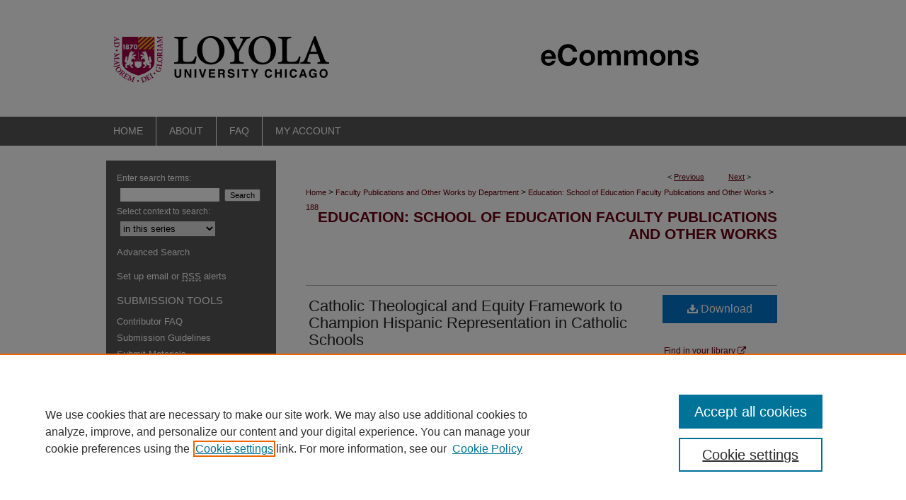

--- FILE ---
content_type: text/html; charset=UTF-8
request_url: https://ecommons.luc.edu/education_facpubs/188/
body_size: 8884
content:

<!DOCTYPE html>
<html lang="en">
<head><!-- inj yui3-seed: --><script type='text/javascript' src='//cdnjs.cloudflare.com/ajax/libs/yui/3.6.0/yui/yui-min.js'></script><script type='text/javascript' src='//ajax.googleapis.com/ajax/libs/jquery/1.10.2/jquery.min.js'></script><!-- Adobe Analytics --><script type='text/javascript' src='https://assets.adobedtm.com/4a848ae9611a/d0e96722185b/launch-d525bb0064d8.min.js'></script><script type='text/javascript' src=/assets/nr_browser_production.js></script>

<!-- def.1 -->
<meta charset="utf-8">
<meta name="viewport" content="width=device-width">
<title>
"Catholic Theological and Equity Framework to Champion Hispanic Represe" by Jorge Pena, John Reyes et al.
</title>


<!-- FILE article_meta-tags.inc --><!-- FILE: /srv/sequoia/main/data/assets/site/article_meta-tags.inc -->
<meta itemprop="name" content="Catholic Theological and Equity Framework to Champion Hispanic Representation in Catholic Schools">
<meta property="og:title" content="Catholic Theological and Equity Framework to Champion Hispanic Representation in Catholic Schools">
<meta name="twitter:title" content="Catholic Theological and Equity Framework to Champion Hispanic Representation in Catholic Schools">
<meta property="article:author" content="Jorge Pena">
<meta name="author" content="Jorge Pena">
<meta property="article:author" content="John Reyes">
<meta name="author" content="John Reyes">
<meta property="article:author" content="Michael T. O'Connor">
<meta name="author" content="Michael T. O'Connor">
<meta name="robots" content="noodp, noydir">
<meta name="description" content="How do Catholic schools create inclusive, equitable environments that embrace the identities of their students, including their race, ethnicity, and culture? What does Catholic theological spirituality say about diversity, equity, and inclusion to address racism? What is the connection between Catholic theological spirituality and equitable school practices to bring about equity in Catholic schools? In response to increased diversity of students, educators, communities, and societal challenges, there is a need for a framework for Catholic schools with a culturally diverse student body, or with a student body and staff with dif­ferent cultures. We synthesize Catholic theological spirituality and research about equity in public and Catholic schools to create a framework for Catholic school educators in their support of students whose cultural identity is dif­ferent from the faculty and staff. The framework uses Catholic theological spirituality and equitable school practices to promote equity in Catholic schools using equitable school practices.">
<meta itemprop="description" content="How do Catholic schools create inclusive, equitable environments that embrace the identities of their students, including their race, ethnicity, and culture? What does Catholic theological spirituality say about diversity, equity, and inclusion to address racism? What is the connection between Catholic theological spirituality and equitable school practices to bring about equity in Catholic schools? In response to increased diversity of students, educators, communities, and societal challenges, there is a need for a framework for Catholic schools with a culturally diverse student body, or with a student body and staff with dif­ferent cultures. We synthesize Catholic theological spirituality and research about equity in public and Catholic schools to create a framework for Catholic school educators in their support of students whose cultural identity is dif­ferent from the faculty and staff. The framework uses Catholic theological spirituality and equitable school practices to promote equity in Catholic schools using equitable school practices.">
<meta name="twitter:description" content="How do Catholic schools create inclusive, equitable environments that embrace the identities of their students, including their race, ethnicity, and culture? What does Catholic theological spirituality say about diversity, equity, and inclusion to address racism? What is the connection between Catholic theological spirituality and equitable school practices to bring about equity in Catholic schools? In response to increased diversity of students, educators, communities, and societal challenges, there is a need for a framework for Catholic schools with a culturally diverse student body, or with a student body and staff with dif­ferent cultures. We synthesize Catholic theological spirituality and research about equity in public and Catholic schools to create a framework for Catholic school educators in their support of students whose cultural identity is dif­ferent from the faculty and staff. The framework uses Catholic theological spirituality and equitable school practices to promote equity in Catholic schools using equitable school practices.">
<meta property="og:description" content="How do Catholic schools create inclusive, equitable environments that embrace the identities of their students, including their race, ethnicity, and culture? What does Catholic theological spirituality say about diversity, equity, and inclusion to address racism? What is the connection between Catholic theological spirituality and equitable school practices to bring about equity in Catholic schools? In response to increased diversity of students, educators, communities, and societal challenges, there is a need for a framework for Catholic schools with a culturally diverse student body, or with a student body and staff with dif­ferent cultures. We synthesize Catholic theological spirituality and research about equity in public and Catholic schools to create a framework for Catholic school educators in their support of students whose cultural identity is dif­ferent from the faculty and staff. The framework uses Catholic theological spirituality and equitable school practices to promote equity in Catholic schools using equitable school practices.">
<meta name="keywords" content="equity framework, Hispanic, instruction, Catholic schools, Catholic theology">
<link rel="license" href="http://creativecommons.org/licenses/by/4.0/">
<meta name="bepress_citation_journal_title" content="Journal of Catholic Education">
<meta name="bepress_citation_author" content="Pena, Jorge">
<meta name="bepress_citation_author_institution" content="Loyola University Chicago">
<meta name="bepress_citation_author" content="Reyes, John">
<meta name="bepress_citation_author_institution" content="Boston College">
<meta name="bepress_citation_author" content="O'Connor, Michael T.">
<meta name="bepress_citation_author_institution" content="Boston College">
<meta name="bepress_citation_title" content="Catholic Theological and Equity Framework to Champion Hispanic Representation in Catholic Schools">
<meta name="bepress_citation_date" content="2022">
<meta name="bepress_citation_volume" content="25">
<meta name="bepress_citation_issue" content="2">
<!-- FILE: /srv/sequoia/main/data/assets/site/ir_download_link.inc -->
<!-- FILE: /srv/sequoia/main/data/assets/site/article_meta-tags.inc (cont) -->
<meta name="bepress_citation_pdf_url" content="https://ecommons.luc.edu/cgi/viewcontent.cgi?article=1215&amp;context=education_facpubs">
<meta name="bepress_citation_abstract_html_url" content="https://ecommons.luc.edu/education_facpubs/188">
<meta name="bepress_citation_doi" content="10.15365/joce.2502062022">
<meta name="bepress_citation_online_date" content="2023/11/14">
<meta name="viewport" content="width=device-width">
<!-- Additional Twitter data -->
<meta name="twitter:card" content="summary">
<!-- Additional Open Graph data -->
<meta property="og:type" content="article">
<meta property="og:url" content="https://ecommons.luc.edu/education_facpubs/188">
<meta property="og:site_name" content="Loyola eCommons">




<!-- FILE: article_meta-tags.inc (cont) -->
<meta name="bepress_is_article_cover_page" content="1">


<!-- sh.1 -->
<link rel="stylesheet" href="/ir-style.css" type="text/css" media="screen">
<link rel="stylesheet" href="/ir-custom.css" type="text/css" media="screen">
<link rel="stylesheet" href="../ir-custom.css" type="text/css" media="screen">
<link rel="stylesheet" href="/ir-local.css" type="text/css" media="screen">
<link rel="stylesheet" href="../ir-local.css" type="text/css" media="screen">
<link rel="stylesheet" href="/ir-print.css" type="text/css" media="print">
<link type="text/css" rel="stylesheet" href="/assets/floatbox/floatbox.css">
<link rel="alternate" type="application/rss+xml" title="Site Feed" href="/recent.rss">
<link rel="shortcut icon" href="/favicon.ico" type="image/x-icon">
<!--[if IE]>
<link rel="stylesheet" href="/ir-ie.css" type="text/css" media="screen">
<![endif]-->

<!-- JS  -->
<script type="text/javascript" src="/assets/jsUtilities.js"></script>
<script type="text/javascript" src="/assets/footnoteLinks.js"></script>
<script type="text/javascript" src="/assets/scripts/yui-init.pack.js"></script>
<script type="text/javascript" src="/assets/scripts/bepress-init.debug.js"></script>
<script type="text/javascript" src="/assets/scripts/JumpListYUI.pack.js"></script>

<!-- end sh.1 -->




<script type="text/javascript">var pageData = {"page":{"environment":"prod","productName":"bpdg","language":"en","name":"ir_series:article","businessUnit":"els:rp:st"},"visitor":{}};</script>

</head>
<body id="geo-series">
<!-- FILE /srv/sequoia/main/data/ecommons.luc.edu/assets/header.pregen --><!-- FILE: /srv/sequoia/main/data/assets/site/mobile_nav.inc --><!--[if !IE]>-->
<script src="/assets/scripts/dc-mobile/dc-responsive-nav.js"></script>

<header id="mobile-nav" class="nav-down device-fixed-height" style="visibility: hidden;">
  
  
  <nav class="nav-collapse">
    <ul>
      <li class="menu-item active device-fixed-width"><a href="https://ecommons.luc.edu" title="Home" data-scroll >Home</a></li>
      <li class="menu-item device-fixed-width"><a href="https://ecommons.luc.edu/do/search/advanced/" title="Search" data-scroll ><i class="icon-search"></i> Search</a></li>
      <li class="menu-item device-fixed-width"><a href="https://ecommons.luc.edu/communities.html" title="Browse" data-scroll >Browse Collections</a></li>
      <li class="menu-item device-fixed-width"><a href="/cgi/myaccount.cgi?context=education_facpubs" title="My Account" data-scroll >My Account</a></li>
      <li class="menu-item device-fixed-width"><a href="https://ecommons.luc.edu/about.html" title="About" data-scroll >About</a></li>
      <li class="menu-item device-fixed-width"><a href="https://network.bepress.com" title="Digital Commons Network" data-scroll ><img width="16" height="16" alt="DC Network" style="vertical-align:top;" src="/assets/md5images/8e240588cf8cd3a028768d4294acd7d3.png"> Digital Commons Network™</a></li>
    </ul>
  </nav>
</header>

<script src="/assets/scripts/dc-mobile/dc-mobile-nav.js"></script>
<!--<![endif]-->
<!-- FILE: /srv/sequoia/main/data/ecommons.luc.edu/assets/header.pregen (cont) -->



<div id="luc">
	<div id="container">
		<a href="#main" class="skiplink" accesskey="2" >Skip to main content</a>

					
			<div id="header">
				<a href="https://ecommons.luc.edu" id="banner_link" title="Loyola eCommons" >
					<img id="banner_image" alt="Loyola eCommons" width='980' height='165' src="/assets/md5images/2c34bffd5234f4cb348c75ce2f9fad7b.png">
				</a>	
				
					<a href="http://www.luc.edu/" id="logo_link" title="Loyola University Chicago" >
						<img id="logo_image" alt="Loyola University Chicago" width='335' height='165' src="/assets/md5images/b5bd2165afbb0ad25f36a851067a8f95.png">
					</a>	
				
			</div>
					
			<div id="navigation">
				<!-- FILE: /srv/sequoia/main/data/assets/site/ir_navigation.inc --><div id="tabs" role="navigation" aria-label="Main"><ul><li id="tabone"><a href="https://ecommons.luc.edu" title="Home" ><span>Home</span></a></li><li id="tabtwo"><a href="https://ecommons.luc.edu/about.html" title="About" ><span>About</span></a></li><li id="tabthree"><a href="https://ecommons.luc.edu/faq.html" title="FAQ" ><span>FAQ</span></a></li><li id="tabfour"><a href="https://ecommons.luc.edu/cgi/myaccount.cgi?context=education_facpubs" title="My Account" ><span>My Account</span></a></li></ul></div>


<!-- FILE: /srv/sequoia/main/data/ecommons.luc.edu/assets/header.pregen (cont) -->
			</div>
		

		<div id="wrapper">
			<div id="content">
				<div id="main" class="text">

<script type="text/javascript" src="/assets/floatbox/floatbox.js"></script>  
<!-- FILE: /srv/sequoia/main/data/assets/site/article_pager.inc -->

<div id="breadcrumb"><ul id="pager">

                
                 
<li>&lt; <a href="https://ecommons.luc.edu/education_facpubs/198" class="ignore" >Previous</a></li>
        
        
        

                
                 
<li><a href="https://ecommons.luc.edu/education_facpubs/192" class="ignore" >Next</a> &gt;</li>
        
        
        
<li>&nbsp;</li></ul><div class="crumbs"><!-- FILE: /srv/sequoia/main/data/assets/site/ir_breadcrumb.inc -->

<div class="crumbs" role="navigation" aria-label="Breadcrumb">
	<p>
	
	
			<a href="https://ecommons.luc.edu" class="ignore" >Home</a>
	
	
	
	
	
	
	
	
	
	
	 <span aria-hidden="true">&gt;</span> 
		<a href="https://ecommons.luc.edu/faculty" class="ignore" >Faculty Publications and Other Works by Department</a>
	
	
	
	
	
	
	 <span aria-hidden="true">&gt;</span> 
		<a href="https://ecommons.luc.edu/education_facpubs" class="ignore" >Education: School of Education Faculty Publications and Other Works</a>
	
	
	
	
	
	 <span aria-hidden="true">&gt;</span> 
		<a href="https://ecommons.luc.edu/education_facpubs/188" class="ignore" aria-current="page" >188</a>
	
	
	
	</p>
</div>


<!-- FILE: /srv/sequoia/main/data/assets/site/article_pager.inc (cont) --></div>
</div>
<!-- FILE: /srv/sequoia/main/data/assets/site/ir_series/article/index.html (cont) -->
<!-- FILE: /srv/sequoia/main/data/assets/site/ir_series/article/article_info.inc --><!-- FILE: /srv/sequoia/main/data/assets/site/openurl.inc -->

























<!-- FILE: /srv/sequoia/main/data/assets/site/ir_series/article/article_info.inc (cont) -->
<!-- FILE: /srv/sequoia/main/data/assets/site/ir_download_link.inc -->









	
	
	
    
    
    
	
		
		
		
	
	
	
	
	
	

<!-- FILE: /srv/sequoia/main/data/assets/site/ir_series/article/article_info.inc (cont) -->
<!-- FILE: /srv/sequoia/main/data/assets/site/ir_series/article/ir_article_header.inc -->


<div id="series-header">
<!-- FILE: /srv/sequoia/main/data/assets/site/ir_series/ir_series_logo.inc -->



 






	
	
	
	
	
	
<!-- FILE: /srv/sequoia/main/data/assets/site/ir_series/article/ir_article_header.inc (cont) --><h2 id="series-title"><a href="https://ecommons.luc.edu/education_facpubs" >Education: School of Education Faculty Publications and Other Works</a></h2></div>
<div style="clear: both">&nbsp;</div>

<div id="sub">
<div id="alpha">
<!-- FILE: /srv/sequoia/main/data/assets/site/ir_series/article/article_info.inc (cont) --><div id='title' class='element'>
<h1><a href='https://ecommons.luc.edu/cgi/viewcontent.cgi?article=1215&amp;context=education_facpubs'>Catholic Theological and Equity Framework to Champion Hispanic Representation in Catholic Schools</a></h1>
</div>
<div class='clear'></div>
<div id='authors' class='element'>
<h2 class='visually-hidden'>Authors</h2>
<p class="author"><a href='https://ecommons.luc.edu/do/search/?q=%28author%3A%22Jorge%20Pena%22%20AND%20-bp_author_id%3A%5B%2A%20TO%20%2A%5D%29%20OR%20bp_author_id%3A%28%22b95271cf-4e01-49d7-b9b9-274007354aba%22%29&start=0&context=2240135'><strong>Jorge Pena</strong>, <em>Loyola University Chicago</em></a><a rel="nofollow" href="https://network.bepress.com/api/follow/subscribe?user=OTI0ZGE5YmIwZDdiMzJiNw%3D%3D&amp;institution=NDlmYWU5NDEyNDYwNTlmOQ%3D%3D&amp;format=html" data-follow-set="user:OTI0ZGE5YmIwZDdiMzJiNw== institution:NDlmYWU5NDEyNDYwNTlmOQ==" title="Follow Jorge Pena" class="btn followable">Follow</a><br />
<a href='https://ecommons.luc.edu/do/search/?q=author%3A%22John%20Reyes%22&start=0&context=2240135'><strong>John Reyes</strong>, <em>Boston College</em></a><br />
<a href='https://ecommons.luc.edu/do/search/?q=author%3A%22Michael%20T.%20O%27Connor%22&start=0&context=2240135'><strong>Michael T. O'Connor</strong>, <em>Boston College</em></a><br />
</p></div>
<div class='clear'></div>
<div id='document_type' class='element'>
<h2 class='field-heading'>Document Type</h2>
<p>Article</p>
</div>
<div class='clear'></div>
<div id='publication_date' class='element'>
<h2 class='field-heading'>Publication Date</h2>
<p>Fall 2022</p>
</div>
<div class='clear'></div>
<div id='source_publication' class='element'>
<h2 class='field-heading'>Publication Title</h2>
<p>Journal of Catholic Education</p>
</div>
<div class='clear'></div>
<div id='volnum' class='element'>
<h2 class='field-heading'>Volume</h2>
<p>25</p>
</div>
<div class='clear'></div>
<div id='issnum' class='element'>
<h2 class='field-heading'>Issue</h2>
<p>2</p>
</div>
<div class='clear'></div>
<div id='pages' class='element'>
<h2 class='field-heading'>Pages</h2>
<p>94–115</p>
</div>
<div class='clear'></div>
<div id='publisher_name' class='element'>
<h2 class='field-heading'>Publisher Name</h2>
<p>Journal of Catholic Education</p>
</div>
<div class='clear'></div>
<div id='abstract' class='element'>
<h2 class='field-heading'>Abstract</h2>
<p>How do Catholic schools create inclusive, equitable environments that embrace the identities of their students, including their race, ethnicity, and culture? What does Catholic theological spirituality say about diversity, equity, and inclusion to address racism? What is the connection between Catholic theological spirituality and equitable school practices to bring about equity in Catholic schools? In response to increased diversity of students, educators, communities, and societal challenges, there is a need for a framework for Catholic schools with a culturally diverse student body, or with a student body and staff with dif­ferent cultures. We synthesize Catholic theological spirituality and research about equity in public and Catholic schools to create a framework for Catholic school educators in their support of students whose cultural identity is dif­ferent from the faculty and staff. The framework uses Catholic theological spirituality and equitable school practices to promote equity in Catholic schools using equitable school practices.</p>
</div>
<div class='clear'></div>
<div id='comments' class='element'>
<h2 class='field-heading'>Comments</h2>
<p>Author Posting © The Author(s), 2022. This article is posted here by permission of Journal of Catholic Education for personal use and redistribution. This article was published open access in Journal of Catholic Education, Volume.25, Issue.2, (Fall,2022), <a href="https://doi.org/10.15365/joce.2502062022">https://doi.org/10.15365/joce.2502062022</a></p>
</div>
<div class='clear'></div>
<div id='recommended_citation' class='element'>
<h2 class='field-heading'>Recommended Citation</h2>
<p class='citation'>Pena, J., Reyes, J., & O'Connor, M. T. (2022). Catholic theological and equity framework to champion Hispanic 
representation in Catholic schools. Journal of Catholic Education, 25(2), 94–115. 10.15365/
joce.2502062022</p>
</div>
<div class='clear'></div>
<div id='distribution_license' class='element'>
<h2 class='field-heading'>Creative Commons License</h2>
<p><a href="https://creativecommons.org/licenses/by/4.0/"><img alt="Creative Commons Attribution 4.0 International License" src="https://resources.bepress.com/assets/cc-by-4.0-88x31.png"></a><br>This work is licensed under a <a href="https://creativecommons.org/licenses/by/4.0/">Creative Commons Attribution 4.0 International License</a>.</p>
</div>
<div class='clear'></div>
<div id='copyright_statement' class='element'>
<h2 class='field-heading'>Copyright Statement</h2>
<p>© The Author(s), 2022.</p>
</div>
<div class='clear'></div>
</div>
    </div>
    <div id='beta_7-3'>
<!-- FILE: /srv/sequoia/main/data/assets/site/info_box_7_3.inc --><!-- FILE: /srv/sequoia/main/data/assets/site/openurl.inc -->

























<!-- FILE: /srv/sequoia/main/data/assets/site/info_box_7_3.inc (cont) -->
<!-- FILE: /srv/sequoia/main/data/assets/site/ir_download_link.inc -->









	
	
	
    
    
    
	
		
		
		
	
	
	
	
	
	

<!-- FILE: /srv/sequoia/main/data/assets/site/info_box_7_3.inc (cont) -->


	<!-- FILE: /srv/sequoia/main/data/assets/site/info_box_download_button.inc --><div class="aside download-button">
      <a id="pdf" class="btn" href="https://ecommons.luc.edu/cgi/viewcontent.cgi?article=1215&amp;context=education_facpubs" title="PDF (949&nbsp;KB) opens in new window" target="_blank" > 
    	<i class="icon-download-alt" aria-hidden="true"></i>
        Download
      </a>
</div>


<!-- FILE: /srv/sequoia/main/data/assets/site/info_box_7_3.inc (cont) -->
	<!-- FILE: /srv/sequoia/main/data/assets/site/info_box_embargo.inc -->
<!-- FILE: /srv/sequoia/main/data/assets/site/info_box_7_3.inc (cont) -->

<!-- FILE: /srv/sequoia/main/data/assets/site/info_box_custom_upper.inc -->
<!-- FILE: /srv/sequoia/main/data/assets/site/info_box_7_3.inc (cont) -->
<!-- FILE: /srv/sequoia/main/data/assets/site/info_box_openurl.inc -->
<div id="open-url" class="aside">
	
	
	  	<a id="openurl" class="ignore" href="https://openurl.bepress.com/openurl/redirect/?artnum=1215&amp;atitle=Catholic%20Theological%20and%20Equity%20Framework%20to%20Champion%20Hispanic%20Representation%20in%20Catholic%20Schools&amp;aulast=Pena&amp;aufirst=Jorge&amp;date=2022&amp;genre=article&amp;issue=2&amp;title=Journal%20of%20Catholic%20Education&amp;volume=25&amp;id=doi:10.15365%2Fjoce.2502062022" title="OpenURL" target="_blank" >Find in your library <span class="icon-external-link" role="img" aria-label="Opens in a new window"></span></a><br>
	

</div>

<!-- FILE: /srv/sequoia/main/data/assets/site/info_box_7_3.inc (cont) -->

<!-- FILE: /srv/sequoia/main/data/assets/site/info_box_article_metrics.inc -->






<div id="article-stats" class="aside hidden">

    <p class="article-downloads-wrapper hidden"><span id="article-downloads"></span> DOWNLOADS</p>
    <p class="article-stats-date hidden">Since November 14, 2023</p>

    <p class="article-plum-metrics">
        <a href="https://plu.mx/plum/a/?repo_url=https://ecommons.luc.edu/education_facpubs/188" class="plumx-plum-print-popup plum-bigben-theme" data-badge="true" data-hide-when-empty="true" ></a>
    </p>
</div>
<script type="text/javascript" src="//cdn.plu.mx/widget-popup.js"></script>





<!-- Article Download Counts -->
<script type="text/javascript" src="/assets/scripts/article-downloads.pack.js"></script>
<script type="text/javascript">
    insertDownloads(36285364);
</script>


<!-- Add border to Plum badge & download counts when visible -->
<script>
// bind to event when PlumX widget loads
jQuery('body').bind('plum:widget-load', function(e){
// if Plum badge is visible
  if (jQuery('.PlumX-Popup').length) {
// remove 'hidden' class
  jQuery('#article-stats').removeClass('hidden');
  jQuery('.article-stats-date').addClass('plum-border');
  }
});
// bind to event when page loads
jQuery(window).bind('load',function(e){
// if DC downloads are visible
  if (jQuery('#article-downloads').text().length > 0) {
// add border to aside
  jQuery('#article-stats').removeClass('hidden');
  }
});
</script>



<!-- Adobe Analytics: Download Click Tracker -->
<script>

$(function() {

  // Download button click event tracker for PDFs
  $(".aside.download-button").on("click", "a#pdf", function(event) {
    pageDataTracker.trackEvent('navigationClick', {
      link: {
          location: 'aside download-button',
          name: 'pdf'
      }
    });
  });

  // Download button click event tracker for native files
  $(".aside.download-button").on("click", "a#native", function(event) {
    pageDataTracker.trackEvent('navigationClick', {
        link: {
            location: 'aside download-button',
            name: 'native'
        }
     });
  });

});

</script>
<!-- FILE: /srv/sequoia/main/data/assets/site/info_box_7_3.inc (cont) -->



	<!-- FILE: /srv/sequoia/main/data/assets/site/info_box_disciplines.inc -->




	





	<div id="beta-disciplines" class="aside">
		<h4>Included in</h4>
	<p>
		
				
				
					<a href="https://network.bepress.com/hgg/discipline/784" title="Education Commons" >Education Commons</a>, 
				
			
		
				
					<a href="https://network.bepress.com/hgg/discipline/1414" title="Religious Education Commons" >Religious Education Commons</a>
				
				
			
		
	</p>
	</div>



<!-- FILE: /srv/sequoia/main/data/assets/site/info_box_7_3.inc (cont) -->

<!-- FILE: /srv/sequoia/main/data/assets/site/bookmark_widget.inc -->

<div id="share" class="aside">
<h2>Share</h2>
	
	<div class="a2a_kit a2a_kit_size_24 a2a_default_style">
    	<a class="a2a_button_facebook"></a>
    	<a class="a2a_button_linkedin"></a>
		<a class="a2a_button_whatsapp"></a>
		<a class="a2a_button_email"></a>
    	<a class="a2a_dd"></a>
    	<script async src="https://static.addtoany.com/menu/page.js"></script>
	</div>
</div>

<!-- FILE: /srv/sequoia/main/data/assets/site/info_box_7_3.inc (cont) -->
<!-- FILE: /srv/sequoia/main/data/assets/site/info_box_geolocate.inc --><!-- FILE: /srv/sequoia/main/data/assets/site/ir_geolocate_enabled_and_displayed.inc -->

<!-- FILE: /srv/sequoia/main/data/assets/site/info_box_geolocate.inc (cont) -->

<!-- FILE: /srv/sequoia/main/data/assets/site/info_box_7_3.inc (cont) -->

	<!-- FILE: /srv/sequoia/main/data/assets/site/zotero_coins.inc -->

<span class="Z3988" title="ctx_ver=Z39.88-2004&amp;rft_val_fmt=info%3Aofi%2Ffmt%3Akev%3Amtx%3Ajournal&amp;rft_id=https%3A%2F%2Fecommons.luc.edu%2Feducation_facpubs%2F188&amp;rft.atitle=Catholic%20Theological%20and%20Equity%20Framework%20to%20Champion%20Hispanic%20Representation%20in%20Catholic%20Schools&amp;rft.aufirst=Jorge&amp;rft.aulast=Pena&amp;rft.au=John%20Reyes&amp;rft.au=Michael%20T.%20O%27Connor&amp;rft.jtitle=Journal%20of%20Catholic%20Education&amp;rft.volume=25&amp;rft.issue=2&amp;rft.date=2022-10-01&amp;rft_id=info:doi/10.15365%2Fjoce.2502062022">COinS</span>
<!-- FILE: /srv/sequoia/main/data/assets/site/info_box_7_3.inc (cont) -->

<!-- FILE: /srv/sequoia/main/data/ecommons.luc.edu/assets/ir_series/info_box_custom_lower.inc --><!-- BEGIN Altmetric code -->


<div id='doi' class='element'>
	<div class='altmetric-embed' data-doi="10.15365/joce.2502062022"></div>
	<script type="text/javascript" src="http://cdn.altmetric.com/embed.min.js"></script>
</div>
<div class='clear'></div>


<!-- END Altmetric Code --><!-- FILE: /srv/sequoia/main/data/assets/site/info_box_7_3.inc (cont) -->
<!-- FILE: /srv/sequoia/main/data/assets/site/ir_series/article/article_info.inc (cont) --></div>

<div class='clear'>&nbsp;</div>
<!-- FILE: /srv/sequoia/main/data/journals/ecommons.luc.edu/education_facpubs/assets/ir_article_custom_fields.inc --><div class='clear'></div>
<!-- FILE: /srv/sequoia/main/data/assets/site/ir_series/article/article_info.inc (cont) -->

<!-- FILE: /srv/sequoia/main/data/assets/site/ir_series/article/index.html (cont) -->
<!-- FILE /srv/sequoia/main/data/assets/site/footer.pregen --></div>
	<div class="verticalalign">&nbsp;</div>
	<div class="clear">&nbsp;</div>

</div>

	<div id="sidebar" role="complementary">
	<!-- FILE: /srv/sequoia/main/data/assets/site/ir_sidebar_7_8.inc -->

	<!-- FILE: /srv/sequoia/main/data/assets/site/ir_sidebar_sort_sba.inc --><!-- FILE: /srv/sequoia/main/data/assets/site/ir_sidebar_custom_upper_7_8.inc -->

<!-- FILE: /srv/sequoia/main/data/assets/site/ir_sidebar_sort_sba.inc (cont) -->
<!-- FILE: /srv/sequoia/main/data/assets/site/ir_sidebar_search_7_8.inc -->


	
<form method='get' action='https://ecommons.luc.edu/do/search/' id="sidebar-search">
	<label for="search" accesskey="4">
		Enter search terms:
	</label>
		<div>
			<span class="border">
				<input type="text" name='q' class="search" id="search">
			</span> 
			<input type="submit" value="Search" class="searchbutton" style="font-size:11px;">
		</div>
	<label for="context">
		Select context to search:
	</label> 
		<div>
			<span class="border">
				<select name="fq" id="context">
					
					
						<option value='virtual_ancestor_link:"https://ecommons.luc.edu/education_facpubs"'>in this series</option>
					
					
					
					<option value='virtual_ancestor_link:"https://ecommons.luc.edu"'>in this repository</option>
					<option value='virtual_ancestor_link:"http:/"'>across all repositories</option>
				</select>
			</span>
		</div>
</form>

<p class="advanced">
	
	
		<a href="https://ecommons.luc.edu/do/search/advanced/?fq=virtual_ancestor_link:%22https://ecommons.luc.edu/education_facpubs%22" >
			Advanced Search
		</a>
	
</p>
<!-- FILE: /srv/sequoia/main/data/assets/site/ir_sidebar_sort_sba.inc (cont) -->
<!-- FILE: /srv/sequoia/main/data/assets/site/ir_sidebar_notify_7_8.inc -->


	<ul id="side-notify">
		<li class="notify">
			<a href="https://ecommons.luc.edu/education_facpubs/announcements.html" title="Email or RSS Notifications" >
				Set up email or <acronym title="Really Simple Syndication">RSS</acronym> alerts
			</a>
		</li>
	</ul>



<!-- FILE: /srv/sequoia/main/data/assets/site/urc_badge.inc -->






<!-- FILE: /srv/sequoia/main/data/assets/site/ir_sidebar_notify_7_8.inc (cont) -->

<!-- FILE: /srv/sequoia/main/data/assets/site/ir_sidebar_sort_sba.inc (cont) -->
<!-- FILE: /srv/sequoia/main/data/ecommons.luc.edu/assets/ir_series/ir_sidebar_custom_middle_7_8.inc --><div id="sb-custom-middle">
	<h2 class="sb-custom-title">Submission Tools</h2>
<ul>
<li><a href="https://ecommons.luc.edu/faq.html" title="Contributor FAQ" >Contributor FAQ</a></li>



<li><a href="https://ecommons.luc.edu/education_facpubs/guidelines.html" title="Education: School of Education Faculty Publications and Other Works Submission Guidelines" >Submission Guidelines</a></li>

<li><a href="https://ecommons.luc.edu/cgi/ir_submit.cgi?context=education_facpubs" >Submit Materials</a></li>
</magic>

</ul>
</div><!-- FILE: /srv/sequoia/main/data/assets/site/ir_sidebar_sort_sba.inc (cont) -->
<!-- FILE: /srv/sequoia/main/data/assets/site/ir_sidebar_browse.inc --><h2>Explore</h2>
<ul id="side-browse">


<li class="collections"><a href="https://ecommons.luc.edu/communities.html" title="Browse by Collections" >Collections</a></li>
<li class="discipline-browser"><a href="https://ecommons.luc.edu/do/discipline_browser/disciplines" title="Browse by Disciplines &amp; Subjects" >Disciplines &amp; Subjects</a></li>
<li class="author"><a href="https://ecommons.luc.edu/authors.html" title="Browse by Author" >Authors</a></li>


</ul>
<!-- FILE: /srv/sequoia/main/data/assets/site/ir_sidebar_sort_sba.inc (cont) -->
<!-- FILE: /srv/sequoia/main/data/ecommons.luc.edu/assets/ir_sidebar_author_7_8.inc --><h2>For Contributors</h2>






	<ul id="side-author">
<li class="works"><a href="https://works.bepress.com/experts/loyola-university-chicago/search/" title="SelectedWorks Faculty Profiles" >SelectedWorks Faculty Profiles</a></li>
<li class="contribute"><a href="https://ecommons.luc.edu/why_contribute.html" title="Why Contribute?" >Why Contribute?</a></li>
<li class="copyright"><a href="https://ecommons.luc.edu/copyright.html" title="Copyright &amp; Intellectual Property" >Copyright &amp; Intellectual Property</a></li>
<li class="publishers"><a href="https://ecommons.luc.edu/publishers.html" title="What Do Publishers Allow?" >What Do Publishers Allow?</a></li>
<li class="open_access"><a href="https://ecommons.luc.edu/open-access.html" title="About Open Access" >About Open Access</a></li>
<li class="digitizing"><a href="https://ecommons.luc.edu/digitization.html" title="Digitizing Your Materials" >Digitizing Your Materials</a></li>
</ul>

<!-- FILE: /srv/sequoia/main/data/assets/site/ir_sidebar_sort_sba.inc (cont) -->
<!-- FILE: /srv/sequoia/main/data/ecommons.luc.edu/assets/ir_sidebar_custom_lower_7_8.inc -->
	



<div id="sb-custom-lower">
	<h2 class="sb-custom-title">About eCommons</h2>
		<ul class="sb-custom-ul">
<li><a href="https://ecommons.luc.edu/policies.html" title="Policies" >Policies</a></li>
<li><a href="https://ecommons.luc.edu/license.html" title="License Agreement" >License Agreement</a></li>
<li><a href="http://libraries.luc.edu/" title="University Libraries" >University Libraries</a></li>
<li><a href="https://ecommons.luc.edu/contact.html" title="Contact Us" >Contact Us</a></li>
		</ul>
</div>

<!-- FILE: /srv/sequoia/main/data/assets/site/ir_sidebar_homepage_links_7_8.inc -->

<!-- FILE: /srv/sequoia/main/data/ecommons.luc.edu/assets/ir_sidebar_custom_lower_7_8.inc (cont) -->
<!-- FILE: /srv/sequoia/main/data/assets/site/ir_sidebar_sort_sba.inc (cont) -->
<!-- FILE: /srv/sequoia/main/data/assets/site/ir_sidebar_sw_links_7_8.inc -->

	
		
	


	<!-- FILE: /srv/sequoia/main/data/assets/site/ir_sidebar_sort_sba.inc (cont) -->

<!-- FILE: /srv/sequoia/main/data/assets/site/ir_sidebar_geolocate.inc --><!-- FILE: /srv/sequoia/main/data/assets/site/ir_geolocate_enabled_and_displayed.inc -->

<!-- FILE: /srv/sequoia/main/data/assets/site/ir_sidebar_geolocate.inc (cont) -->

<!-- FILE: /srv/sequoia/main/data/assets/site/ir_sidebar_sort_sba.inc (cont) -->
<!-- FILE: /srv/sequoia/main/data/assets/site/ir_sidebar_custom_lowest_7_8.inc -->


<!-- FILE: /srv/sequoia/main/data/assets/site/ir_sidebar_sort_sba.inc (cont) -->
<!-- FILE: /srv/sequoia/main/data/assets/site/ir_sidebar_7_8.inc (cont) -->

		



<!-- FILE: /srv/sequoia/main/data/assets/site/footer.pregen (cont) -->
	<div class="verticalalign">&nbsp;</div>
	</div>

</div>

<!-- FILE: /srv/sequoia/main/data/ecommons.luc.edu/assets/ir_footer_content.inc --><div id="footer">
	
	
	<!-- FILE: /srv/sequoia/main/data/assets/site/ir_bepress_logo.inc --><div id="bepress">

<a href="https://www.elsevier.com/solutions/digital-commons" title="Elsevier - Digital Commons" >
	<em>Elsevier - Digital Commons</em>
</a>

</div>
<!-- FILE: /srv/sequoia/main/data/ecommons.luc.edu/assets/ir_footer_content.inc (cont) -->
		<a href="http://www.luc.edu/" id="footer-logo-link" ><img id="footerlogo" alt="Loyola University Chicago" width='250' height='143' src="/assets/md5images/a2cb0d0a4cefc4306aef6546f0464ddb.gif"></a>
		<p>
			<a href="https://ecommons.luc.edu" title="Home page" accesskey="1" >
					Home
			</a> | 
			<a href="https://ecommons.luc.edu/about.html" title="About" >
					About
			</a> | 
			<a href="https://ecommons.luc.edu/faq.html" title="FAQ" >
					FAQ
			</a> | 
			<a href="/cgi/myaccount.cgi?context=education_facpubs" title="My Account Page" accesskey="3" >
					My Account
			</a> | 
			<a href="https://ecommons.luc.edu/accessibility.html" title="Accessibility Statement" accesskey="0" >
					Accessibility Statement
			</a>
		</p>
		<p>
    			<a class="secondary-link" href="http://www.bepress.com/privacy.html" title="Privacy Policy" >
                                        Privacy
    			</a>
    			<a class="secondary-link" href="http://www.bepress.com/copyright_infringement.html" title="Copyright Policy" >
                                        Copyright
    			</a>	
		</p> 
		<p id="loyola-footer"><strong>Loyola eCommons</strong><br>
		Loyola University Chicago Libraries &#183; 1032 W. Sheridan Rd., Chicago, IL 60660 &#183; 773.508.2632<br>
		<a href="http://libraries.luc.edu/comments" >Comments & Suggestions</a><br>
		<a href="http://www.luc.edu/nondiscrimination.shtml" >Notice of Non-discriminatory Policy</a></p>
	
</div>
<!-- FILE: /srv/sequoia/main/data/assets/site/footer.pregen (cont) -->

</div>
</div>

<!-- FILE: /srv/sequoia/main/data/ecommons.luc.edu/assets/ir_analytics.inc --><!-- Google tag (gtag.js) -->

<script async src="https://www.googletagmanager.com/gtag/js?id=G-B7Y8DMLMYM"></script>

<script>

  window.dataLayer = window.dataLayer || [];

  function gtag(){dataLayer.push(arguments);}

  gtag('js', new Date());

  gtag('config', 'G-B7Y8DMLMYM');

</script>
<!-- FILE: /srv/sequoia/main/data/assets/site/footer.pregen (cont) -->

<script type='text/javascript' src='/assets/scripts/bpbootstrap-20160726.pack.js'></script><script type='text/javascript'>BPBootstrap.init({appendCookie:''})</script></body></html>
